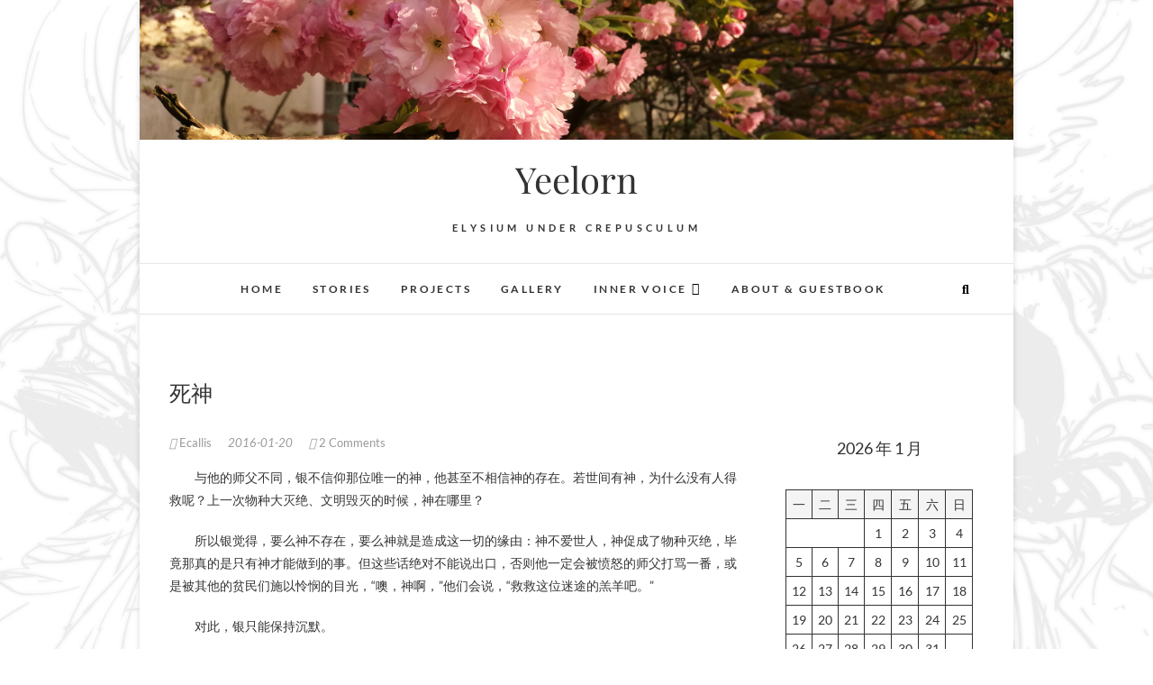

--- FILE ---
content_type: text/html; charset=UTF-8
request_url: https://yeelorn.elacg.net/archives/224
body_size: 14277
content:
<!DOCTYPE html>
<html lang="zh-Hans">
<head>
<meta charset="UTF-8" />
<link rel="profile" href="http://gmpg.org/xfn/11" />
<link rel="pingback" href="https://yeelorn.elacg.net/xmlrpc.php" />
<title>死神 &#8211; Yeelorn</title>
<meta name='robots' content='max-image-preview:large' />
<link rel="alternate" type="application/rss+xml" title="Yeelorn &raquo; Feed" href="https://yeelorn.elacg.net/feed" />
<link rel="alternate" type="application/rss+xml" title="Yeelorn &raquo; 评论 Feed" href="https://yeelorn.elacg.net/comments/feed" />
<link rel="alternate" type="application/rss+xml" title="Yeelorn &raquo; 死神 评论 Feed" href="https://yeelorn.elacg.net/archives/224/feed" />
<link rel="alternate" title="oEmbed (JSON)" type="application/json+oembed" href="https://yeelorn.elacg.net/wp-json/oembed/1.0/embed?url=https%3A%2F%2Fyeelorn.elacg.net%2Farchives%2F224" />
<link rel="alternate" title="oEmbed (XML)" type="text/xml+oembed" href="https://yeelorn.elacg.net/wp-json/oembed/1.0/embed?url=https%3A%2F%2Fyeelorn.elacg.net%2Farchives%2F224&#038;format=xml" />
<style id='wp-img-auto-sizes-contain-inline-css' type='text/css'>
img:is([sizes=auto i],[sizes^="auto," i]){contain-intrinsic-size:3000px 1500px}
/*# sourceURL=wp-img-auto-sizes-contain-inline-css */
</style>
<link rel='stylesheet' id='pt-cv-public-style-css' href='https://yeelorn.elacg.net/wp-content/plugins/content-views-query-and-display-post-page/public/assets/css/cv.css?ver=4.2.1' type='text/css' media='all' />
<style id='wp-emoji-styles-inline-css' type='text/css'>

	img.wp-smiley, img.emoji {
		display: inline !important;
		border: none !important;
		box-shadow: none !important;
		height: 1em !important;
		width: 1em !important;
		margin: 0 0.07em !important;
		vertical-align: -0.1em !important;
		background: none !important;
		padding: 0 !important;
	}
/*# sourceURL=wp-emoji-styles-inline-css */
</style>
<link rel='stylesheet' id='wp-block-library-css' href='https://yeelorn.elacg.net/wp-content/plugins/gutenberg/build/styles/block-library/style.min.css?ver=22.4.1' type='text/css' media='all' />
<style id='classic-theme-styles-inline-css' type='text/css'>
.wp-block-button__link{background-color:#32373c;border-radius:9999px;box-shadow:none;color:#fff;font-size:1.125em;padding:calc(.667em + 2px) calc(1.333em + 2px);text-decoration:none}.wp-block-file__button{background:#32373c;color:#fff}.wp-block-accordion-heading{margin:0}.wp-block-accordion-heading__toggle{background-color:inherit!important;color:inherit!important}.wp-block-accordion-heading__toggle:not(:focus-visible){outline:none}.wp-block-accordion-heading__toggle:focus,.wp-block-accordion-heading__toggle:hover{background-color:inherit!important;border:none;box-shadow:none;color:inherit;padding:var(--wp--preset--spacing--20,1em) 0;text-decoration:none}.wp-block-accordion-heading__toggle:focus-visible{outline:auto;outline-offset:0}
/*# sourceURL=https://yeelorn.elacg.net/wp-content/plugins/gutenberg/build/styles/block-library/classic.min.css */
</style>
<style id='filebird-block-filebird-gallery-style-inline-css' type='text/css'>
ul.filebird-block-filebird-gallery{margin:auto!important;padding:0!important;width:100%}ul.filebird-block-filebird-gallery.layout-grid{display:grid;grid-gap:20px;align-items:stretch;grid-template-columns:repeat(var(--columns),1fr);justify-items:stretch}ul.filebird-block-filebird-gallery.layout-grid li img{border:1px solid #ccc;box-shadow:2px 2px 6px 0 rgba(0,0,0,.3);height:100%;max-width:100%;-o-object-fit:cover;object-fit:cover;width:100%}ul.filebird-block-filebird-gallery.layout-masonry{-moz-column-count:var(--columns);-moz-column-gap:var(--space);column-gap:var(--space);-moz-column-width:var(--min-width);columns:var(--min-width) var(--columns);display:block;overflow:auto}ul.filebird-block-filebird-gallery.layout-masonry li{margin-bottom:var(--space)}ul.filebird-block-filebird-gallery li{list-style:none}ul.filebird-block-filebird-gallery li figure{height:100%;margin:0;padding:0;position:relative;width:100%}ul.filebird-block-filebird-gallery li figure figcaption{background:linear-gradient(0deg,rgba(0,0,0,.7),rgba(0,0,0,.3) 70%,transparent);bottom:0;box-sizing:border-box;color:#fff;font-size:.8em;margin:0;max-height:100%;overflow:auto;padding:3em .77em .7em;position:absolute;text-align:center;width:100%;z-index:2}ul.filebird-block-filebird-gallery li figure figcaption a{color:inherit}

/*# sourceURL=https://yeelorn.elacg.net/wp-content/plugins/filebird/blocks/filebird-gallery/build/style-index.css */
</style>
<style id='global-styles-inline-css' type='text/css'>
:root{--wp--preset--aspect-ratio--square: 1;--wp--preset--aspect-ratio--4-3: 4/3;--wp--preset--aspect-ratio--3-4: 3/4;--wp--preset--aspect-ratio--3-2: 3/2;--wp--preset--aspect-ratio--2-3: 2/3;--wp--preset--aspect-ratio--16-9: 16/9;--wp--preset--aspect-ratio--9-16: 9/16;--wp--preset--color--black: #000000;--wp--preset--color--cyan-bluish-gray: #abb8c3;--wp--preset--color--white: #ffffff;--wp--preset--color--pale-pink: #f78da7;--wp--preset--color--vivid-red: #cf2e2e;--wp--preset--color--luminous-vivid-orange: #ff6900;--wp--preset--color--luminous-vivid-amber: #fcb900;--wp--preset--color--light-green-cyan: #7bdcb5;--wp--preset--color--vivid-green-cyan: #00d084;--wp--preset--color--pale-cyan-blue: #8ed1fc;--wp--preset--color--vivid-cyan-blue: #0693e3;--wp--preset--color--vivid-purple: #9b51e0;--wp--preset--gradient--vivid-cyan-blue-to-vivid-purple: linear-gradient(135deg,rgb(6,147,227) 0%,rgb(155,81,224) 100%);--wp--preset--gradient--light-green-cyan-to-vivid-green-cyan: linear-gradient(135deg,rgb(122,220,180) 0%,rgb(0,208,130) 100%);--wp--preset--gradient--luminous-vivid-amber-to-luminous-vivid-orange: linear-gradient(135deg,rgb(252,185,0) 0%,rgb(255,105,0) 100%);--wp--preset--gradient--luminous-vivid-orange-to-vivid-red: linear-gradient(135deg,rgb(255,105,0) 0%,rgb(207,46,46) 100%);--wp--preset--gradient--very-light-gray-to-cyan-bluish-gray: linear-gradient(135deg,rgb(238,238,238) 0%,rgb(169,184,195) 100%);--wp--preset--gradient--cool-to-warm-spectrum: linear-gradient(135deg,rgb(74,234,220) 0%,rgb(151,120,209) 20%,rgb(207,42,186) 40%,rgb(238,44,130) 60%,rgb(251,105,98) 80%,rgb(254,248,76) 100%);--wp--preset--gradient--blush-light-purple: linear-gradient(135deg,rgb(255,206,236) 0%,rgb(152,150,240) 100%);--wp--preset--gradient--blush-bordeaux: linear-gradient(135deg,rgb(254,205,165) 0%,rgb(254,45,45) 50%,rgb(107,0,62) 100%);--wp--preset--gradient--luminous-dusk: linear-gradient(135deg,rgb(255,203,112) 0%,rgb(199,81,192) 50%,rgb(65,88,208) 100%);--wp--preset--gradient--pale-ocean: linear-gradient(135deg,rgb(255,245,203) 0%,rgb(182,227,212) 50%,rgb(51,167,181) 100%);--wp--preset--gradient--electric-grass: linear-gradient(135deg,rgb(202,248,128) 0%,rgb(113,206,126) 100%);--wp--preset--gradient--midnight: linear-gradient(135deg,rgb(2,3,129) 0%,rgb(40,116,252) 100%);--wp--preset--font-size--small: 13px;--wp--preset--font-size--medium: 20px;--wp--preset--font-size--large: 36px;--wp--preset--font-size--x-large: 42px;--wp--preset--spacing--20: 0.44rem;--wp--preset--spacing--30: 0.67rem;--wp--preset--spacing--40: 1rem;--wp--preset--spacing--50: 1.5rem;--wp--preset--spacing--60: 2.25rem;--wp--preset--spacing--70: 3.38rem;--wp--preset--spacing--80: 5.06rem;--wp--preset--shadow--natural: 6px 6px 9px rgba(0, 0, 0, 0.2);--wp--preset--shadow--deep: 12px 12px 50px rgba(0, 0, 0, 0.4);--wp--preset--shadow--sharp: 6px 6px 0px rgba(0, 0, 0, 0.2);--wp--preset--shadow--outlined: 6px 6px 0px -3px rgb(255, 255, 255), 6px 6px rgb(0, 0, 0);--wp--preset--shadow--crisp: 6px 6px 0px rgb(0, 0, 0);}:where(body) { margin: 0; }:where(.is-layout-flex){gap: 0.5em;}:where(.is-layout-grid){gap: 0.5em;}body .is-layout-flex{display: flex;}.is-layout-flex{flex-wrap: wrap;align-items: center;}.is-layout-flex > :is(*, div){margin: 0;}body .is-layout-grid{display: grid;}.is-layout-grid > :is(*, div){margin: 0;}body{padding-top: 0px;padding-right: 0px;padding-bottom: 0px;padding-left: 0px;}a:where(:not(.wp-element-button)){text-decoration: underline;}:root :where(.wp-element-button, .wp-block-button__link){background-color: #32373c;border-width: 0;color: #fff;font-family: inherit;font-size: inherit;font-style: inherit;font-weight: inherit;letter-spacing: inherit;line-height: inherit;padding-top: calc(0.667em + 2px);padding-right: calc(1.333em + 2px);padding-bottom: calc(0.667em + 2px);padding-left: calc(1.333em + 2px);text-decoration: none;text-transform: inherit;}.has-black-color{color: var(--wp--preset--color--black) !important;}.has-cyan-bluish-gray-color{color: var(--wp--preset--color--cyan-bluish-gray) !important;}.has-white-color{color: var(--wp--preset--color--white) !important;}.has-pale-pink-color{color: var(--wp--preset--color--pale-pink) !important;}.has-vivid-red-color{color: var(--wp--preset--color--vivid-red) !important;}.has-luminous-vivid-orange-color{color: var(--wp--preset--color--luminous-vivid-orange) !important;}.has-luminous-vivid-amber-color{color: var(--wp--preset--color--luminous-vivid-amber) !important;}.has-light-green-cyan-color{color: var(--wp--preset--color--light-green-cyan) !important;}.has-vivid-green-cyan-color{color: var(--wp--preset--color--vivid-green-cyan) !important;}.has-pale-cyan-blue-color{color: var(--wp--preset--color--pale-cyan-blue) !important;}.has-vivid-cyan-blue-color{color: var(--wp--preset--color--vivid-cyan-blue) !important;}.has-vivid-purple-color{color: var(--wp--preset--color--vivid-purple) !important;}.has-black-background-color{background-color: var(--wp--preset--color--black) !important;}.has-cyan-bluish-gray-background-color{background-color: var(--wp--preset--color--cyan-bluish-gray) !important;}.has-white-background-color{background-color: var(--wp--preset--color--white) !important;}.has-pale-pink-background-color{background-color: var(--wp--preset--color--pale-pink) !important;}.has-vivid-red-background-color{background-color: var(--wp--preset--color--vivid-red) !important;}.has-luminous-vivid-orange-background-color{background-color: var(--wp--preset--color--luminous-vivid-orange) !important;}.has-luminous-vivid-amber-background-color{background-color: var(--wp--preset--color--luminous-vivid-amber) !important;}.has-light-green-cyan-background-color{background-color: var(--wp--preset--color--light-green-cyan) !important;}.has-vivid-green-cyan-background-color{background-color: var(--wp--preset--color--vivid-green-cyan) !important;}.has-pale-cyan-blue-background-color{background-color: var(--wp--preset--color--pale-cyan-blue) !important;}.has-vivid-cyan-blue-background-color{background-color: var(--wp--preset--color--vivid-cyan-blue) !important;}.has-vivid-purple-background-color{background-color: var(--wp--preset--color--vivid-purple) !important;}.has-black-border-color{border-color: var(--wp--preset--color--black) !important;}.has-cyan-bluish-gray-border-color{border-color: var(--wp--preset--color--cyan-bluish-gray) !important;}.has-white-border-color{border-color: var(--wp--preset--color--white) !important;}.has-pale-pink-border-color{border-color: var(--wp--preset--color--pale-pink) !important;}.has-vivid-red-border-color{border-color: var(--wp--preset--color--vivid-red) !important;}.has-luminous-vivid-orange-border-color{border-color: var(--wp--preset--color--luminous-vivid-orange) !important;}.has-luminous-vivid-amber-border-color{border-color: var(--wp--preset--color--luminous-vivid-amber) !important;}.has-light-green-cyan-border-color{border-color: var(--wp--preset--color--light-green-cyan) !important;}.has-vivid-green-cyan-border-color{border-color: var(--wp--preset--color--vivid-green-cyan) !important;}.has-pale-cyan-blue-border-color{border-color: var(--wp--preset--color--pale-cyan-blue) !important;}.has-vivid-cyan-blue-border-color{border-color: var(--wp--preset--color--vivid-cyan-blue) !important;}.has-vivid-purple-border-color{border-color: var(--wp--preset--color--vivid-purple) !important;}.has-vivid-cyan-blue-to-vivid-purple-gradient-background{background: var(--wp--preset--gradient--vivid-cyan-blue-to-vivid-purple) !important;}.has-light-green-cyan-to-vivid-green-cyan-gradient-background{background: var(--wp--preset--gradient--light-green-cyan-to-vivid-green-cyan) !important;}.has-luminous-vivid-amber-to-luminous-vivid-orange-gradient-background{background: var(--wp--preset--gradient--luminous-vivid-amber-to-luminous-vivid-orange) !important;}.has-luminous-vivid-orange-to-vivid-red-gradient-background{background: var(--wp--preset--gradient--luminous-vivid-orange-to-vivid-red) !important;}.has-very-light-gray-to-cyan-bluish-gray-gradient-background{background: var(--wp--preset--gradient--very-light-gray-to-cyan-bluish-gray) !important;}.has-cool-to-warm-spectrum-gradient-background{background: var(--wp--preset--gradient--cool-to-warm-spectrum) !important;}.has-blush-light-purple-gradient-background{background: var(--wp--preset--gradient--blush-light-purple) !important;}.has-blush-bordeaux-gradient-background{background: var(--wp--preset--gradient--blush-bordeaux) !important;}.has-luminous-dusk-gradient-background{background: var(--wp--preset--gradient--luminous-dusk) !important;}.has-pale-ocean-gradient-background{background: var(--wp--preset--gradient--pale-ocean) !important;}.has-electric-grass-gradient-background{background: var(--wp--preset--gradient--electric-grass) !important;}.has-midnight-gradient-background{background: var(--wp--preset--gradient--midnight) !important;}.has-small-font-size{font-size: var(--wp--preset--font-size--small) !important;}.has-medium-font-size{font-size: var(--wp--preset--font-size--medium) !important;}.has-large-font-size{font-size: var(--wp--preset--font-size--large) !important;}.has-x-large-font-size{font-size: var(--wp--preset--font-size--x-large) !important;}
:where(.wp-block-columns.is-layout-flex){gap: 2em;}:where(.wp-block-columns.is-layout-grid){gap: 2em;}
:root :where(.wp-block-pullquote){font-size: 1.5em;line-height: 1.6;}
:where(.wp-block-post-template.is-layout-flex){gap: 1.25em;}:where(.wp-block-post-template.is-layout-grid){gap: 1.25em;}
:where(.wp-block-term-template.is-layout-flex){gap: 1.25em;}:where(.wp-block-term-template.is-layout-grid){gap: 1.25em;}
/*# sourceURL=global-styles-inline-css */
</style>
<link rel='stylesheet' id='edge-style-css' href='https://yeelorn.elacg.net/wp-content/themes/edge-child/style.css?ver=6.9' type='text/css' media='all' />
<link rel='stylesheet' id='font-awesome-css' href='https://yeelorn.elacg.net/wp-content/plugins/elementor/assets/lib/font-awesome/css/font-awesome.min.css?ver=4.7.0' type='text/css' media='all' />
<link rel='stylesheet' id='edge-responsive-css' href='https://yeelorn.elacg.net/wp-content/themes/edge/css/responsive.css?ver=6.9' type='text/css' media='all' />
<link rel='stylesheet' id='edge_google_fonts-css' href='https://yeelorn.elacg.net/wp-content/fonts/a261d015eaca3e9c70c235e596963ebf.css?ver=6.9' type='text/css' media='all' />
<link rel='stylesheet' id='recent-posts-widget-with-thumbnails-public-style-css' href='https://yeelorn.elacg.net/wp-content/plugins/recent-posts-widget-with-thumbnails/public.css?ver=7.1.1' type='text/css' media='all' />
<script type="text/javascript" src="https://yeelorn.elacg.net/wp-includes/js/jquery/jquery.min.js?ver=3.7.1" id="jquery-core-js"></script>
<script type="text/javascript" src="https://yeelorn.elacg.net/wp-includes/js/jquery/jquery-migrate.min.js?ver=3.4.1" id="jquery-migrate-js"></script>
<script type="text/javascript" src="https://yeelorn.elacg.net/wp-content/themes/edge/js/edge-main.js?ver=6.9" id="edge-main-js"></script>
<link rel="https://api.w.org/" href="https://yeelorn.elacg.net/wp-json/" /><link rel="alternate" title="JSON" type="application/json" href="https://yeelorn.elacg.net/wp-json/wp/v2/posts/224" /><link rel="EditURI" type="application/rsd+xml" title="RSD" href="https://yeelorn.elacg.net/xmlrpc.php?rsd" />
<meta name="generator" content="WordPress 6.9" />
<link rel="canonical" href="https://yeelorn.elacg.net/archives/224" />
<link rel='shortlink' href='https://yeelorn.elacg.net/?p=224' />
	<meta name="viewport" content="width=device-width" />
	<!-- Custom CSS -->
<style type="text/css" media="screen">
/*Disabled First Big Letter */
									.post:first-child .entry-content p:first-child:first-letter {
									 border-right: none;
									 display: inherit;
									 float: inherit;
									 font-family: inherit;
									 font-size: inherit;
									 line-height: inherit;
									 margin-bottom: inherit;
									 margin-right: inherit;
									 margin-top: inherit;
									 padding: inherit;
									 text-align: inherit;
									}
</style>
<meta name="generator" content="Elementor 3.34.3; features: additional_custom_breakpoints; settings: css_print_method-external, google_font-enabled, font_display-auto">
			<style>
				.e-con.e-parent:nth-of-type(n+4):not(.e-lazyloaded):not(.e-no-lazyload),
				.e-con.e-parent:nth-of-type(n+4):not(.e-lazyloaded):not(.e-no-lazyload) * {
					background-image: none !important;
				}
				@media screen and (max-height: 1024px) {
					.e-con.e-parent:nth-of-type(n+3):not(.e-lazyloaded):not(.e-no-lazyload),
					.e-con.e-parent:nth-of-type(n+3):not(.e-lazyloaded):not(.e-no-lazyload) * {
						background-image: none !important;
					}
				}
				@media screen and (max-height: 640px) {
					.e-con.e-parent:nth-of-type(n+2):not(.e-lazyloaded):not(.e-no-lazyload),
					.e-con.e-parent:nth-of-type(n+2):not(.e-lazyloaded):not(.e-no-lazyload) * {
						background-image: none !important;
					}
				}
			</style>
			<style type="text/css" id="custom-background-css">
body.custom-background { background-image: url("https://yeelorn.elacg.net/wp-content/uploads/2025/11/2025-background2.png"); background-position: center center; background-size: cover; background-repeat: no-repeat; background-attachment: fixed; }
</style>
	<link rel="icon" href="https://yeelorn.elacg.net/wp-content/uploads/2024/10/cropped-2024_new_banner-1-32x32.png" sizes="32x32" />
<link rel="icon" href="https://yeelorn.elacg.net/wp-content/uploads/2024/10/cropped-2024_new_banner-1-192x192.png" sizes="192x192" />
<link rel="apple-touch-icon" href="https://yeelorn.elacg.net/wp-content/uploads/2024/10/cropped-2024_new_banner-1-180x180.png" />
<meta name="msapplication-TileImage" content="https://yeelorn.elacg.net/wp-content/uploads/2024/10/cropped-2024_new_banner-1-270x270.png" />
</head>
<body class="wp-singular post-template-default single single-post postid-224 single-format-standard custom-background wp-embed-responsive wp-theme-edge wp-child-theme-edge-child boxed-layout small_image_blog has-header-image elementor-default elementor-kit-1876">
	<div id="page" class="hfeed site">
	<a class="skip-link screen-reader-text" href="#content">Skip to content</a>
<!-- Masthead ============================================= -->
<header id="masthead" class="site-header" role="banner">
							<a href="https://yeelorn.elacg.net/"><img fetchpriority="high" src="https://yeelorn.elacg.net/wp-content/uploads/2018/08/IMG_20170415_162404.png" class="header-image" height="400" width="2500" alt="Yeelorn" /> </a>
						<div class="top-header">
			<div class="container clearfix">
				<div class="header-social-block">	<div class="social-links clearfix">
			</div><!-- end .social-links -->
</div><!-- end .header-social-block --><div id="site-branding"> <h2 id="site-title"> 			<a href="https://yeelorn.elacg.net/" title="Yeelorn" rel="home"> Yeelorn </a>
			 </h2> <!-- end .site-title --> 				<div id="site-description"> Elysium under Crepusculum </div> <!-- end #site-description -->
			</div>			</div> <!-- end .container -->
		</div> <!-- end .top-header -->
		<!-- Main Header============================================= -->
				<div id="sticky_header">
					<div class="container clearfix">
					  	<h3 class="nav-site-title">
							<a href="https://yeelorn.elacg.net/" title="Yeelorn">Yeelorn</a>
						</h3>
					<!-- end .nav-site-title -->
						<!-- Main Nav ============================================= -->
																		<nav id="site-navigation" class="main-navigation clearfix" role="navigation" aria-label="Main Menu">
							<button class="menu-toggle" aria-controls="primary-menu" aria-expanded="false" type="button">
								<span class="line-one"></span>
					  			<span class="line-two"></span>
					  			<span class="line-three"></span>
						  	</button>
					  		<!-- end .menu-toggle -->
							<ul id="primary-menu" class="menu nav-menu"><li id="menu-item-31" class="menu-item menu-item-type-post_type menu-item-object-page menu-item-home menu-item-31"><a href="https://yeelorn.elacg.net/">HOME</a></li>
<li id="menu-item-1908" class="menu-item menu-item-type-post_type menu-item-object-page menu-item-1908"><a href="https://yeelorn.elacg.net/projects-%e4%bd%9c%e5%93%81%e5%88%97%e8%a1%a8">STORIES</a></li>
<li id="menu-item-1948" class="menu-item menu-item-type-post_type menu-item-object-page menu-item-1948"><a href="https://yeelorn.elacg.net/projects">PROJECTS</a></li>
<li id="menu-item-1161" class="menu-item menu-item-type-post_type menu-item-object-page menu-item-1161"><a href="https://yeelorn.elacg.net/gallery">GALLERY</a></li>
<li id="menu-item-256" class="menu-item menu-item-type-taxonomy menu-item-object-category menu-item-has-children menu-item-256"><a href="https://yeelorn.elacg.net/archives/category/inner-voice">INNER VOICE</a>
<ul class="sub-menu">
	<li id="menu-item-1861" class="menu-item menu-item-type-taxonomy menu-item-object-category menu-item-1861"><a href="https://yeelorn.elacg.net/archives/category/inner-voice/%e5%90%83%e4%b9%a6%e7%ac%94%e8%ae%b0">吃书笔记</a></li>
	<li id="menu-item-1862" class="menu-item menu-item-type-taxonomy menu-item-object-category menu-item-1862"><a href="https://yeelorn.elacg.net/archives/category/inner-voice/%e8%a7%82%e5%b1%95%e8%ae%b0%e5%bd%95">观展记录</a></li>
</ul>
</li>
<li id="menu-item-40" class="menu-item menu-item-type-post_type menu-item-object-page menu-item-40"><a href="https://yeelorn.elacg.net/about_guestbook">ABOUT &#038; GUESTBOOK</a></li>
</ul>						</nav> <!-- end #site-navigation -->
													<button id="search-toggle" class="header-search" type="button"></button>
							<div id="search-box" class="clearfix">
								<form class="search-form" action="https://yeelorn.elacg.net/" method="get">
		<input type="search" name="s" class="search-field" placeholder="Search &hellip;" autocomplete="off">
	<button type="submit" class="search-submit"><i class="fa-solid fa-magnifying-glass"></i></button>
	</form> <!-- end .search-form -->							</div>  <!-- end #search-box -->
						</div> <!-- end .container -->
			</div> <!-- end #sticky_header --></header> <!-- end #masthead -->
<!-- Main Page Start ============================================= -->
<div id="content">
<div class="container clearfix">
	<div class="page-header">
					<h1 class="page-title">死神</h1>
			<!-- .page-title -->
						<!-- .breadcrumb -->
	</div>
	<!-- .page-header -->

<div id="primary">
	<main id="main" class="site-main clearfix" role="main">
				<article id="post-224" class="post-224 post type-post status-publish format-standard hentry category-cocoon category-lifestream category-stories">
				<header class="entry-header">
										<div class="entry-meta">
												<span class="author vcard"><a href="https://yeelorn.elacg.net/archives/author/zirvo" title="死神"><i class="fa-solid fa-user"></i>
						Ecallis </a></span> <span class="posted-on"><a title="18:11" href="https://yeelorn.elacg.net/archives/224"><i class="fa-regular fa-calendar-days"></i>
						2016-01-20 </a></span>
												<span class="comments"><i class="fa-solid fa-comment"></i>
						<a href="https://yeelorn.elacg.net/archives/224#comments">2 Comments</a> </span>
											</div> <!-- end .entry-meta -->
									</header> <!-- end .entry-header -->
						<div class="entry-content clearfix">
			<p>与他的师父不同，银不信仰那位唯一的神，他甚至不相信神的存在。若世间有神，为什么没有人得救呢？上一次物种大灭绝、文明毁灭的时候，神在哪里？</p>
<p>所以银觉得，要么神不存在，要么神就是造成这一切的缘由：神不爱世人，神促成了物种灭绝，毕竟那真的是只有神才能做到的事。但这些话绝对不能说出口，否则他一定会被愤怒的师父打骂一番，或是被其他的贫民们施以怜悯的目光，“噢，神啊，”他们会说，“救救这位迷途的羔羊吧。”</p>
<p>对此，银只能保持沉默。</p>
<p>但是不知是因为过度悲观还是别的缘由，他最终信仰了死神。他把死亡视为神，一位终将前来迎接他的神，当祂到来，银就将死去，陷入温暖的死亡里。正如其他的信徒那样，死神在银的心中有一个模模糊糊的相貌，他看不真切，却令他感到母亲般的温暖。他无数次地幻想自己枕在她的膝上，她则伸手温柔地抚摸着他的脸颊。</p>
<p>幻想终归是幻想，与真实相去甚远。银不止一次地祈求能在梦中与她相会，可这从来没有发生过。</p>
<p>直到赫西提斯遇见了伊讷夏尔，死神的面目才终于清晰——祂变成了缇厄的模样，只是一双眼睛竟是赤红，令她变得妖艳了起来。赫尔不常做梦，但他们分隔两地的时候，她常在他仅有的少数梦中出现，什么也不说，只是沉默着立于他的面前，微笑着凝视着他。</p>
<p>甚至在赫尔到了一定的年纪，曾梦见她跨坐在自己身上，要与自己缠绵。但在那即将发生之前，他就醒了过来，感到自己面颊发烫、极其羞耻。自己竟然对缇厄抱有这样的非分之想。好在加菲对他描述过更加不堪的春梦，赫尔才对这个年纪大都会有的现象释然。</p>
<hr>
<p>为了这个我特地去知乎搜索了春梦以及其他一些现象的关键词……我觉得再这样下去这部作品要变成18X了。因为角色本身的特性，原本就准备有这方面的情节，我在考虑是隐晦一些还是露骨一些:3你们要相信我不是个变态，一切都是为了故事情节和烘托氛围以及表达核心……嗯……【。</p>
<p>可与<a href="https://yeelorn.elacg.net/archives/407">Susser Tod</a>衔接</p>
		</div> <!-- .entry-content -->
						<footer class="entry-footer">
										<span class="cat-links">
					Category : <a href="https://yeelorn.elacg.net/archives/category/stories/cocoon" rel="category tag">0-Cocoon</a>, <a href="https://yeelorn.elacg.net/archives/category/lifestream" rel="category tag">Lifestream</a>, <a href="https://yeelorn.elacg.net/archives/category/stories" rel="category tag">Stories</a>					</span> <!-- end .cat-links -->
									</footer> <!-- .entry-meta -->
							<ul class="default-wp-page clearfix">
					<li class="previous"> <a href="https://yeelorn.elacg.net/archives/202" rel="prev"><span class="meta-nav">&larr;</span> Sun&#8217;s Daughter</a> </li>
					<li class="next"> <a href="https://yeelorn.elacg.net/archives/228" rel="next">梦 <span class="meta-nav">&rarr;</span></a> </li>
				</ul>
					
<div id="comments" class="comments-area">
		<h2 class="comments-title">
	2 thoughts on &ldquo;死神&rdquo;	</h2>
		<ol class="comment-list">
			<li id="comment-16" class="comment byuser comment-author-charlottey even thread-even depth-1 parent">
			<article id="div-comment-16" class="comment-body">
				<footer class="comment-meta">
					<div class="comment-author vcard">
												<b class="fn">Charlottey</b><span class="says">说道：</span>					</div><!-- .comment-author -->

					<div class="comment-metadata">
						<a href="https://yeelorn.elacg.net/archives/224#comment-16"><time datetime="2016-01-20T21:01:42+08:00">2016-01-20 21:01</time></a>					</div><!-- .comment-metadata -->

									</footer><!-- .comment-meta -->

				<div class="comment-content">
					<p>这次是个比较短的片段呢   (｡◝‿◜｡)</p>
<p>这篇的话，主要感受到两点，一点是银，也就是简单提了赫尔对世界独特的看法。另一点应该也是交代了赫尔了解到自己对缇厄的感情。人与人的吸引一般两种，同为独特之人的互相吸引，或者冷暖般的互补，一般人我想这两点都是或多或少有一些的，赫尔和缇厄之间应该也是如此，当然我个人觉得后者可能分量重一些。</p>
<p>最后说点题外话，最后看到作者那些话，首先是有点想笑，毕竟联想了一下认真写文的时候一本正经地查R18的东西，画面有点喜感。嘛，自己个人感觉肉这种东西水到渠成就是一种锦上添花，不用太担心，加油o(〃&#8217;▽&#8217;〃)o</p>
				</div><!-- .comment-content -->

				<div class="reply"><a rel="nofollow" class="comment-reply-link" href="https://yeelorn.elacg.net/archives/224?replytocom=16#respond" data-commentid="16" data-postid="224" data-belowelement="div-comment-16" data-respondelement="respond" data-replyto="回复给 Charlottey" aria-label="回复给 Charlottey">回复</a></div>			</article><!-- .comment-body -->
		<ol class="children">
		<li id="comment-17" class="comment byuser comment-author-zirvo bypostauthor odd alt depth-2">
			<article id="div-comment-17" class="comment-body">
				<footer class="comment-meta">
					<div class="comment-author vcard">
												<b class="fn"><a href="http://yeelorn.lofter.com" class="url" rel="ugc external nofollow">Zirvo</a></b><span class="says">说道：</span>					</div><!-- .comment-author -->

					<div class="comment-metadata">
						<a href="https://yeelorn.elacg.net/archives/224#comment-17"><time datetime="2016-01-20T21:15:21+08:00">2016-01-20 21:15</time></a>					</div><!-- .comment-metadata -->

									</footer><!-- .comment-meta -->

				<div class="comment-content">
					<p>嗯我也想笑233我真的很认真地在查！</p>
<p>你对他俩感情把握太细以至于我觉得我都不用写了|D</p>
<p>你这么说我就安心了。好！可以放心地写18X了！其实我觉得感情线比18X难写多了orz……</p>
				</div><!-- .comment-content -->

				<div class="reply"><a rel="nofollow" class="comment-reply-link" href="https://yeelorn.elacg.net/archives/224?replytocom=17#respond" data-commentid="17" data-postid="224" data-belowelement="div-comment-17" data-respondelement="respond" data-replyto="回复给 Zirvo" aria-label="回复给 Zirvo">回复</a></div>			</article><!-- .comment-body -->
		</li><!-- #comment-## -->
</ol><!-- .children -->
</li><!-- #comment-## -->
	</ol> <!-- .comment-list -->
					<div id="respond" class="comment-respond">
		<h3 id="reply-title" class="comment-reply-title">发表回复 <small><a rel="nofollow" id="cancel-comment-reply-link" href="/archives/224#respond" style="display:none;">取消回复</a></small></h3><form action="https://yeelorn.elacg.net/wp-comments-post.php" method="post" id="commentform" class="comment-form"><p class="comment-notes"><span id="email-notes">您的邮箱地址不会被公开。</span> <span class="required-field-message">必填项已用 <span class="required">*</span> 标注</span></p><p class="comment-form-comment"><label for="comment">评论 <span class="required">*</span></label> <textarea id="comment" name="comment" cols="45" rows="8" maxlength="65525" required></textarea></p><p class="comment-form-author"><label for="author">显示名称 <span class="required">*</span></label> <input id="author" name="author" type="text" value="" size="30" maxlength="245" autocomplete="name" required /></p>
<p class="comment-form-email"><label for="email">邮箱 <span class="required">*</span></label> <input id="email" name="email" type="email" value="" size="30" maxlength="100" aria-describedby="email-notes" autocomplete="email" required /></p>
<p class="comment-form-url"><label for="url">网站</label> <input id="url" name="url" type="url" value="" size="30" maxlength="200" autocomplete="url" /></p>
<p class="form-submit"><input name="submit" type="submit" id="submit" class="submit" value="发表评论" /> <input type='hidden' name='comment_post_ID' value='224' id='comment_post_ID' />
<input type='hidden' name='comment_parent' id='comment_parent' value='0' />
</p><p style="display: none;"><input type="hidden" id="akismet_comment_nonce" name="akismet_comment_nonce" value="4a1f0bceeb" /></p>
	<!-- Custom Smilies - Version 2.9.2 -->
	<style type="text/css">
	img.wp-smiley-select {cursor: pointer;}
	</style>
    <script type="text/javascript">
    function grin(tag) {
    	if (typeof tinyMCE != 'undefined') {
    		grin_tinymcecomments(tag);
    	} else {
    		grin_plain(tag);
    	}
    }
    function grin_tinymcecomments(tag) {
    	tinyMCE.execCommand('mceInsertContent', false, ' ' + tag + ' ');
    }
    
    function grin_plain(tag) {
    	var myField;
    	var myCommentTextarea = "comment";
    	tag = ' ' + tag + ' ';
        if (document.getElementById(myCommentTextarea) && document.getElementById(myCommentTextarea).type == 'textarea') {
    		myField = document.getElementById(myCommentTextarea);
    	} else {
    		return false;
    	}
    	if (document.selection) {
    		myField.focus();
    		sel = document.selection.createRange();
    		sel.text = tag;
    		myField.focus();
    	}
    	else if (myField.selectionStart || myField.selectionStart == '0') {
    		var startPos = myField.selectionStart;
    		var endPos = myField.selectionEnd;
    		var cursorPos = endPos;
    		myField.value = myField.value.substring(0, startPos)
    					  + tag
    					  + myField.value.substring(endPos, myField.value.length);
    		cursorPos += tag.length;
    		myField.focus();
    		myField.selectionStart = cursorPos;
    		myField.selectionEnd = cursorPos;
    	}
    	else {
    		myField.value += tag;
    		myField.focus();
    	}
    }
    
    function moreSmilies() {
    	document.getElementById('wp-smiley-more').style.display = 'inline';
    	document.getElementById('wp-smiley-toggle').innerHTML = '<a href="javascript:lessSmilies()">&laquo;&nbsp;Fold</a></span>';
    }
    
    function lessSmilies() {
    	document.getElementById('wp-smiley-more').style.display = 'none';
    	document.getElementById('wp-smiley-toggle').innerHTML = '<a href="javascript:moreSmilies()">Unfold&nbsp;&raquo;</a>';
    }
    </script>
<img src='https://yeelorn.elacg.net/wp-includes/images/smilies/smile.png' alt=':smile:' onclick='grin(":smile:")' class='wp-smiley-select' /> <span id="wp-smiley-more" style="display:none"><img src='https://yeelorn.elacg.net/wp-includes/images/smilies/tea.png' alt=':tea:' onclick='grin(":tea:")' class='wp-smiley-select' /> <img src='https://yeelorn.elacg.net/wp-includes/images/smilies/osmanthus.png' alt=':osmanthus:' onclick='grin(":osmanthus:")' class='wp-smiley-select' /> <img src='https://yeelorn.elacg.net/wp-includes/images/smilies/however.png' alt=':however:' onclick='grin(":however:")' class='wp-smiley-select' /> <img src='https://yeelorn.elacg.net/wp-includes/images/smilies/ginkgo.png' alt=':ginkgo:' onclick='grin(":ginkgo:")' class='wp-smiley-select' /> <img src='https://yeelorn.elacg.net/wp-includes/images/smilies/cryeat.png' alt=':cryeat:' onclick='grin(":cryeat:")' class='wp-smiley-select' /> <img src='https://yeelorn.elacg.net/wp-includes/images/smilies/cola.png' alt=':cola:' onclick='grin(":cola:")' class='wp-smiley-select' /> <img src='https://yeelorn.elacg.net/wp-includes/images/smilies/burclover.png' alt=':burclover:' onclick='grin(":burclover:")' class='wp-smiley-select' /> </span> <span id="wp-smiley-toggle"><a href="javascript:moreSmilies()">Unfold&nbsp;&raquo;</a></span><p style="display: none !important;" class="akismet-fields-container" data-prefix="ak_"><label>&#916;<textarea name="ak_hp_textarea" cols="45" rows="8" maxlength="100"></textarea></label><input type="hidden" id="ak_js_1" name="ak_js" value="138"/><script>document.getElementById( "ak_js_1" ).setAttribute( "value", ( new Date() ).getTime() );</script></p></form>	</div><!-- #respond -->
	</div> <!-- .comments-area -->			</article>
		</section> <!-- .post -->
		</main> <!-- #main -->
	</div> <!-- #primary -->

<aside id="secondary" role="complementary">
    <aside id="block-4" class="widget widget_block widget_calendar"><div class="wp-block-calendar"><table id="wp-calendar" class="wp-calendar-table">
	<caption>2026 年 1 月</caption>
	<thead>
	<tr>
		<th scope="col" aria-label="星期一">一</th>
		<th scope="col" aria-label="星期二">二</th>
		<th scope="col" aria-label="星期三">三</th>
		<th scope="col" aria-label="星期四">四</th>
		<th scope="col" aria-label="星期五">五</th>
		<th scope="col" aria-label="星期六">六</th>
		<th scope="col" aria-label="星期日">日</th>
	</tr>
	</thead>
	<tbody>
	<tr>
		<td colspan="3" class="pad">&nbsp;</td><td>1</td><td>2</td><td>3</td><td>4</td>
	</tr>
	<tr>
		<td>5</td><td>6</td><td>7</td><td>8</td><td>9</td><td>10</td><td>11</td>
	</tr>
	<tr>
		<td>12</td><td>13</td><td>14</td><td>15</td><td>16</td><td>17</td><td>18</td>
	</tr>
	<tr>
		<td>19</td><td>20</td><td>21</td><td>22</td><td>23</td><td>24</td><td>25</td>
	</tr>
	<tr>
		<td>26</td><td id="today">27</td><td>28</td><td>29</td><td>30</td><td>31</td>
		<td class="pad" colspan="1">&nbsp;</td>
	</tr>
	</tbody>
	</table><nav aria-label="上个月及下个月" class="wp-calendar-nav">
		<span class="wp-calendar-nav-prev"><a href="https://yeelorn.elacg.net/archives/date/2025/06">&laquo; 6 月</a></span>
		<span class="pad">&nbsp;</span>
		<span class="wp-calendar-nav-next">&nbsp;</span>
	</nav></div></aside><aside id="block-6" class="widget widget_block widget_archive"><div class="wp-block-archives-dropdown wp-block-archives"><label for="wp-block-archives-1" class="wp-block-archives__label">归档</label>
		<select id="wp-block-archives-1" name="archive-dropdown">
		<option value="">选择年份</option>	<option value='https://yeelorn.elacg.net/archives/date/2025'> 2025 &nbsp;(1)</option>
	<option value='https://yeelorn.elacg.net/archives/date/2024'> 2024 &nbsp;(2)</option>
	<option value='https://yeelorn.elacg.net/archives/date/2023'> 2023 &nbsp;(3)</option>
	<option value='https://yeelorn.elacg.net/archives/date/2022'> 2022 &nbsp;(13)</option>
	<option value='https://yeelorn.elacg.net/archives/date/2021'> 2021 &nbsp;(17)</option>
	<option value='https://yeelorn.elacg.net/archives/date/2020'> 2020 &nbsp;(9)</option>
	<option value='https://yeelorn.elacg.net/archives/date/2019'> 2019 &nbsp;(12)</option>
	<option value='https://yeelorn.elacg.net/archives/date/2018'> 2018 &nbsp;(21)</option>
	<option value='https://yeelorn.elacg.net/archives/date/2017'> 2017 &nbsp;(22)</option>
	<option value='https://yeelorn.elacg.net/archives/date/2016'> 2016 &nbsp;(33)</option>
	<option value='https://yeelorn.elacg.net/archives/date/2015'> 2015 &nbsp;(10)</option>
	<option value='https://yeelorn.elacg.net/archives/date/2014'> 2014 &nbsp;(1)</option>
</select><script type="text/javascript">
/* <![CDATA[ */
( ( [ dropdownId, homeUrl ] ) => {
		const dropdown = document.getElementById( dropdownId );
		function gutenberg_onSelectChange() {
			setTimeout( () => {
				if ( 'escape' === dropdown.dataset.lastkey ) {
					return;
				}
				if ( dropdown.value ) {
					location.href = dropdown.value;
				}
			}, 250 );
		}
		function gutenberg_onKeyUp( event ) {
			if ( 'Escape' === event.key ) {
				dropdown.dataset.lastkey = 'escape';
			} else {
				delete dropdown.dataset.lastkey;
			}
		}
		function gutenberg_onClick() {
			delete dropdown.dataset.lastkey;
		}
		dropdown.addEventListener( 'keyup', gutenberg_onKeyUp );
		dropdown.addEventListener( 'click', gutenberg_onClick );
		dropdown.addEventListener( 'change', gutenberg_onSelectChange );
	} )( ["wp-block-archives-1","https://yeelorn.elacg.net"] );
//# sourceURL=gutenberg_block_core_archives_build_dropdown_script
/* ]]> */
</script>
</div></aside><aside id="block-7" class="widget widget_block widget_categories"><div class="wp-block-categories-dropdown wp-block-categories-taxonomy-category wp-block-categories"><label class="wp-block-categories__label" for="wp-block-categories-1">分类目录</label><select  name='category_name' id='wp-block-categories-1' class='postform'>
	<option value='-1'>选择分类目录</option>
	<option class="level-0" value="gallery">Gallery&nbsp;&nbsp;(33)</option>
	<option class="level-1" value="others-gallery">&nbsp;&nbsp;&nbsp;其他&nbsp;&nbsp;(8)</option>
	<option class="level-1" value="dreams">&nbsp;&nbsp;&nbsp;梦境记录&nbsp;&nbsp;(1)</option>
	<option class="level-1" value="conception">&nbsp;&nbsp;&nbsp;概念&nbsp;&nbsp;(17)</option>
	<option class="level-2" value="deadrose">&nbsp;&nbsp;&nbsp;&nbsp;&nbsp;&nbsp;Deadrose&nbsp;&nbsp;(3)</option>
	<option class="level-2" value="lunae-lumen">&nbsp;&nbsp;&nbsp;&nbsp;&nbsp;&nbsp;Lunae Lumen&nbsp;&nbsp;(3)</option>
	<option class="level-2" value="tiempos">&nbsp;&nbsp;&nbsp;&nbsp;&nbsp;&nbsp;Tiempos&nbsp;&nbsp;(1)</option>
	<option class="level-2" value="yeelorn">&nbsp;&nbsp;&nbsp;&nbsp;&nbsp;&nbsp;Yeelorn&nbsp;&nbsp;(9)</option>
	<option class="level-1" value="festivals">&nbsp;&nbsp;&nbsp;节日贺图&nbsp;&nbsp;(7)</option>
	<option class="level-0" value="inner-voice">Inner Voice&nbsp;&nbsp;(35)</option>
	<option class="level-1" value="%e5%90%83%e4%b9%a6%e7%ac%94%e8%ae%b0">&nbsp;&nbsp;&nbsp;吃书笔记&nbsp;&nbsp;(6)</option>
	<option class="level-1" value="%e6%96%b9%e6%b3%95%e8%ae%ba">&nbsp;&nbsp;&nbsp;方法论&nbsp;&nbsp;(1)</option>
	<option class="level-1" value="%e8%a7%82%e5%b1%95%e8%ae%b0%e5%bd%95">&nbsp;&nbsp;&nbsp;观展记录&nbsp;&nbsp;(3)</option>
	<option class="level-0" value="lifestream">Lifestream&nbsp;&nbsp;(3)</option>
	<option class="level-0" value="projects">Projects&nbsp;&nbsp;(5)</option>
	<option class="level-1" value="la-reverie">&nbsp;&nbsp;&nbsp;La Rêverie&nbsp;&nbsp;(5)</option>
	<option class="level-0" value="stories">Stories&nbsp;&nbsp;(75)</option>
	<option class="level-1" value="cocoon">&nbsp;&nbsp;&nbsp;0-Cocoon&nbsp;&nbsp;(32)</option>
	<option class="level-2" value="eschatology">&nbsp;&nbsp;&nbsp;&nbsp;&nbsp;&nbsp;Eschatology&nbsp;&nbsp;(4)</option>
	<option class="level-1" value="paradise-lost">&nbsp;&nbsp;&nbsp;1-Paradise Lost&nbsp;&nbsp;(9)</option>
	<option class="level-1" value="minors">&nbsp;&nbsp;&nbsp;10-MINORS&nbsp;&nbsp;(3)</option>
	<option class="level-1" value="%e6%97%85%e4%ba%ba">&nbsp;&nbsp;&nbsp;11-旅人&nbsp;&nbsp;(2)</option>
	<option class="level-1" value="nostalgia">&nbsp;&nbsp;&nbsp;2-Nostalgia&nbsp;&nbsp;(4)</option>
	<option class="level-1" value="dod">&nbsp;&nbsp;&nbsp;5-DoD&nbsp;&nbsp;(8)</option>
	<option class="level-1" value="castalavia">&nbsp;&nbsp;&nbsp;9-Castalavia&nbsp;&nbsp;(7)</option>
	<option class="level-1" value="others">&nbsp;&nbsp;&nbsp;Others&nbsp;&nbsp;(3)</option>
</select><script type="text/javascript">
/* <![CDATA[ */
( ( [ dropdownId, homeUrl ] ) => {
		const dropdown = document.getElementById( dropdownId );
		function gutenberg_onSelectChange() {
			setTimeout( () => {
				if ( 'escape' === dropdown.dataset.lastkey ) {
					return;
				}
				if ( dropdown.value && dropdown instanceof HTMLSelectElement ) {
					const url = new URL( homeUrl );
					url.searchParams.set( dropdown.name, dropdown.value );
					location.href = url.href;
				}
			}, 250 );
		}
		function gutenberg_onKeyUp( event ) {
			if ( 'Escape' === event.key ) {
				dropdown.dataset.lastkey = 'escape';
			} else {
				delete dropdown.dataset.lastkey;
			}
		}
		function gutenberg_onClick() {
			delete dropdown.dataset.lastkey;
		}
		dropdown.addEventListener( 'keyup', gutenberg_onKeyUp );
		dropdown.addEventListener( 'click', gutenberg_onClick );
		dropdown.addEventListener( 'change', gutenberg_onSelectChange );
	} )( ["wp-block-categories-1","https://yeelorn.elacg.net"] );
//# sourceURL=gutenberg_build_dropdown_script_block_core_categories
/* ]]> */
</script>

</div></aside></aside> <!-- #secondary -->
</div> <!-- end .container -->
</div> <!-- end #content -->
<!-- Footer Start ============================================= -->
<footer id="colophon" class="site-footer clearfix" role="contentinfo">
	<div class="widget-wrap">
		<div class="container">
			<div class="widget-area clearfix">
			<div class="column-4"><aside id="meta-16" class="widget widget_meta"><h3 class="widget-title">其他操作</h3>
		<ul>
						<li><a href="https://yeelorn.elacg.net/wp-login.php">登录</a></li>
			<li><a href="https://yeelorn.elacg.net/feed">条目 feed</a></li>
			<li><a href="https://yeelorn.elacg.net/comments/feed">评论 feed</a></li>

			<li><a href="https://cn.wordpress.org/">WordPress.org</a></li>
		</ul>

		</aside></div><!-- end .column4  --><div class="column-4"></div><!--end .column4  --><div class="column-4"></div><!--end .column4  --><div class="column-4"><aside id="custom_html-7" class="widget_text widget widget_custom_html"><h3 class="widget-title">LINKS</h3><div class="textwidget custom-html-widget"><p class=no_indent>友情链接。本站的banner请从【ABOUT ME】页面自取:)</p>
<a href="https://soulbookstore.blog/">致幻想的你 - 一个囤积癖的乐园</a>
<p class="no_indent" align="center">↑凪冬桑的个站，超厉害！</p>
<a href="https://ppbunnyburrow.wordpress.com/">BUNNYFROOPYLAND</a>
<p class="no_indent" align="center">↑PP乐园！</p></div></aside></div><!--end .column4-->			</div> <!-- end .widget-area -->
		</div> <!-- end .container -->
	</div> <!-- end .widget-wrap -->
	<div class="site-info" >
	<div class="container">
		<div class="social-links clearfix">
			</div><!-- end .social-links -->
<nav id="footer-navigation" role="navigation" aria-label="Footer Menu"><ul><li class="menu-item menu-item-type-post_type menu-item-object-page menu-item-home menu-item-31"><a href="https://yeelorn.elacg.net/">HOME</a></li>
<li class="menu-item menu-item-type-post_type menu-item-object-page menu-item-1908"><a href="https://yeelorn.elacg.net/projects-%e4%bd%9c%e5%93%81%e5%88%97%e8%a1%a8">STORIES</a></li>
<li class="menu-item menu-item-type-post_type menu-item-object-page menu-item-1948"><a href="https://yeelorn.elacg.net/projects">PROJECTS</a></li>
<li class="menu-item menu-item-type-post_type menu-item-object-page menu-item-1161"><a href="https://yeelorn.elacg.net/gallery">GALLERY</a></li>
<li class="menu-item menu-item-type-taxonomy menu-item-object-category menu-item-has-children menu-item-256"><a href="https://yeelorn.elacg.net/archives/category/inner-voice">INNER VOICE</a>
<ul class="sub-menu">
	<li class="menu-item menu-item-type-taxonomy menu-item-object-category menu-item-1861"><a href="https://yeelorn.elacg.net/archives/category/inner-voice/%e5%90%83%e4%b9%a6%e7%ac%94%e8%ae%b0">吃书笔记</a></li>
	<li class="menu-item menu-item-type-taxonomy menu-item-object-category menu-item-1862"><a href="https://yeelorn.elacg.net/archives/category/inner-voice/%e8%a7%82%e5%b1%95%e8%ae%b0%e5%bd%95">观展记录</a></li>
</ul>
</li>
<li class="menu-item menu-item-type-post_type menu-item-object-page menu-item-40"><a href="https://yeelorn.elacg.net/about_guestbook">ABOUT &#038; GUESTBOOK</a></li>
</ul></nav><!-- end #footer-navigation --><div class="copyright">					&copy; 2026			<a title="Yeelorn" target="_blank" href="https://yeelorn.elacg.net/">Yeelorn</a> | 
							Designed by: <a title="Theme Freesia" target="_blank" href="https://themefreesia.com">Theme Freesia</a> | 
							Powered by: <a title="WordPress" target="_blank" href="http://wordpress.org">WordPress</a>
			</div>
					<div style="clear:both;"></div>
		</div> <!-- end .container -->
	</div> <!-- end .site-info -->
		<button class="go-to-top"><a title="Go to Top" href="#masthead"><i class="fa-solid fa-angles-up"></i></a></button> <!-- end .go-to-top -->
	</footer> <!-- end #colophon -->
</div> <!-- end #page -->
<script type="speculationrules">
{"prefetch":[{"source":"document","where":{"and":[{"href_matches":"/*"},{"not":{"href_matches":["/wp-*.php","/wp-admin/*","/wp-content/uploads/*","/wp-content/*","/wp-content/plugins/*","/wp-content/themes/edge-child/*","/wp-content/themes/edge/*","/*\\?(.+)"]}},{"not":{"selector_matches":"a[rel~=\"nofollow\"]"}},{"not":{"selector_matches":".no-prefetch, .no-prefetch a"}}]},"eagerness":"conservative"}]}
</script>
			<script>
				const lazyloadRunObserver = () => {
					const lazyloadBackgrounds = document.querySelectorAll( `.e-con.e-parent:not(.e-lazyloaded)` );
					const lazyloadBackgroundObserver = new IntersectionObserver( ( entries ) => {
						entries.forEach( ( entry ) => {
							if ( entry.isIntersecting ) {
								let lazyloadBackground = entry.target;
								if( lazyloadBackground ) {
									lazyloadBackground.classList.add( 'e-lazyloaded' );
								}
								lazyloadBackgroundObserver.unobserve( entry.target );
							}
						});
					}, { rootMargin: '200px 0px 200px 0px' } );
					lazyloadBackgrounds.forEach( ( lazyloadBackground ) => {
						lazyloadBackgroundObserver.observe( lazyloadBackground );
					} );
				};
				const events = [
					'DOMContentLoaded',
					'elementor/lazyload/observe',
				];
				events.forEach( ( event ) => {
					document.addEventListener( event, lazyloadRunObserver );
				} );
			</script>
			<script type="text/javascript" id="pt-cv-content-views-script-js-extra">
/* <![CDATA[ */
var PT_CV_PUBLIC = {"_prefix":"pt-cv-","page_to_show":"5","_nonce":"89be8da1ad","is_admin":"","is_mobile":"","ajaxurl":"https://yeelorn.elacg.net/wp-admin/admin-ajax.php","lang":"","loading_image_src":"[data-uri]"};
var PT_CV_PAGINATION = {"first":"\u00ab","prev":"\u2039","next":"\u203a","last":"\u00bb","goto_first":"\u9996\u9875","goto_prev":"\u4e0a\u4e00\u9875","goto_next":"\u4e0b\u4e00\u9875","goto_last":"\u6700\u65b0\u9875","current_page":"\u5f53\u524d\u9875\u4e3a","goto_page":"\u8f6c\u5230\u9875\u9762"};
//# sourceURL=pt-cv-content-views-script-js-extra
/* ]]> */
</script>
<script type="text/javascript" src="https://yeelorn.elacg.net/wp-content/plugins/content-views-query-and-display-post-page/public/assets/js/cv.js?ver=4.2.1" id="pt-cv-content-views-script-js"></script>
<script type="text/javascript" src="https://yeelorn.elacg.net/wp-content/themes/edge/js/jquery.cycle.all.js?ver=6.9" id="jquery_cycle_all-js"></script>
<script type="text/javascript" id="edge_slider-js-extra">
/* <![CDATA[ */
var edge_slider_value = {"transition_effect":"fade","transition_delay":"4000","transition_duration":"1000"};
//# sourceURL=edge_slider-js-extra
/* ]]> */
</script>
<script type="text/javascript" src="https://yeelorn.elacg.net/wp-content/themes/edge/js/edge-slider-setting.js?ver=6.9" id="edge_slider-js"></script>
<script type="text/javascript" src="https://yeelorn.elacg.net/wp-content/themes/edge/assets/sticky/jquery.sticky.min.js?ver=6.9" id="jquery_sticky-js"></script>
<script type="text/javascript" src="https://yeelorn.elacg.net/wp-content/themes/edge/assets/sticky/sticky-settings.js?ver=6.9" id="sticky_settings-js"></script>
<script type="text/javascript" src="https://yeelorn.elacg.net/wp-content/themes/edge/js/navigation.js?ver=6.9" id="edge-navigation-js"></script>
<script type="text/javascript" src="https://yeelorn.elacg.net/wp-content/themes/edge/js/skip-link-focus-fix.js?ver=6.9" id="edge-skip-link-focus-fix-js"></script>
<script type="text/javascript" src="https://yeelorn.elacg.net/wp-includes/js/comment-reply.min.js?ver=6.9" id="comment-reply-js" async="async" data-wp-strategy="async" fetchpriority="low"></script>
<script defer type="text/javascript" src="https://yeelorn.elacg.net/wp-content/plugins/akismet/_inc/akismet-frontend.js?ver=1762974785" id="akismet-frontend-js"></script>
<script id="wp-emoji-settings" type="application/json">
{"baseUrl":"https://s.w.org/images/core/emoji/17.0.2/72x72/","ext":".png","svgUrl":"https://s.w.org/images/core/emoji/17.0.2/svg/","svgExt":".svg","source":{"concatemoji":"https://yeelorn.elacg.net/wp-includes/js/wp-emoji-release.min.js?ver=6.9"}}
</script>
<script type="module">
/* <![CDATA[ */
/*! This file is auto-generated */
const a=JSON.parse(document.getElementById("wp-emoji-settings").textContent),o=(window._wpemojiSettings=a,"wpEmojiSettingsSupports"),s=["flag","emoji"];function i(e){try{var t={supportTests:e,timestamp:(new Date).valueOf()};sessionStorage.setItem(o,JSON.stringify(t))}catch(e){}}function c(e,t,n){e.clearRect(0,0,e.canvas.width,e.canvas.height),e.fillText(t,0,0);t=new Uint32Array(e.getImageData(0,0,e.canvas.width,e.canvas.height).data);e.clearRect(0,0,e.canvas.width,e.canvas.height),e.fillText(n,0,0);const a=new Uint32Array(e.getImageData(0,0,e.canvas.width,e.canvas.height).data);return t.every((e,t)=>e===a[t])}function p(e,t){e.clearRect(0,0,e.canvas.width,e.canvas.height),e.fillText(t,0,0);var n=e.getImageData(16,16,1,1);for(let e=0;e<n.data.length;e++)if(0!==n.data[e])return!1;return!0}function u(e,t,n,a){switch(t){case"flag":return n(e,"\ud83c\udff3\ufe0f\u200d\u26a7\ufe0f","\ud83c\udff3\ufe0f\u200b\u26a7\ufe0f")?!1:!n(e,"\ud83c\udde8\ud83c\uddf6","\ud83c\udde8\u200b\ud83c\uddf6")&&!n(e,"\ud83c\udff4\udb40\udc67\udb40\udc62\udb40\udc65\udb40\udc6e\udb40\udc67\udb40\udc7f","\ud83c\udff4\u200b\udb40\udc67\u200b\udb40\udc62\u200b\udb40\udc65\u200b\udb40\udc6e\u200b\udb40\udc67\u200b\udb40\udc7f");case"emoji":return!a(e,"\ud83e\u1fac8")}return!1}function f(e,t,n,a){let r;const o=(r="undefined"!=typeof WorkerGlobalScope&&self instanceof WorkerGlobalScope?new OffscreenCanvas(300,150):document.createElement("canvas")).getContext("2d",{willReadFrequently:!0}),s=(o.textBaseline="top",o.font="600 32px Arial",{});return e.forEach(e=>{s[e]=t(o,e,n,a)}),s}function r(e){var t=document.createElement("script");t.src=e,t.defer=!0,document.head.appendChild(t)}a.supports={everything:!0,everythingExceptFlag:!0},new Promise(t=>{let n=function(){try{var e=JSON.parse(sessionStorage.getItem(o));if("object"==typeof e&&"number"==typeof e.timestamp&&(new Date).valueOf()<e.timestamp+604800&&"object"==typeof e.supportTests)return e.supportTests}catch(e){}return null}();if(!n){if("undefined"!=typeof Worker&&"undefined"!=typeof OffscreenCanvas&&"undefined"!=typeof URL&&URL.createObjectURL&&"undefined"!=typeof Blob)try{var e="postMessage("+f.toString()+"("+[JSON.stringify(s),u.toString(),c.toString(),p.toString()].join(",")+"));",a=new Blob([e],{type:"text/javascript"});const r=new Worker(URL.createObjectURL(a),{name:"wpTestEmojiSupports"});return void(r.onmessage=e=>{i(n=e.data),r.terminate(),t(n)})}catch(e){}i(n=f(s,u,c,p))}t(n)}).then(e=>{for(const n in e)a.supports[n]=e[n],a.supports.everything=a.supports.everything&&a.supports[n],"flag"!==n&&(a.supports.everythingExceptFlag=a.supports.everythingExceptFlag&&a.supports[n]);var t;a.supports.everythingExceptFlag=a.supports.everythingExceptFlag&&!a.supports.flag,a.supports.everything||((t=a.source||{}).concatemoji?r(t.concatemoji):t.wpemoji&&t.twemoji&&(r(t.twemoji),r(t.wpemoji)))});
//# sourceURL=https://yeelorn.elacg.net/wp-includes/js/wp-emoji-loader.min.js
/* ]]> */
</script>
</body>
</html>

--- FILE ---
content_type: text/css
request_url: https://yeelorn.elacg.net/wp-content/themes/edge-child/style.css?ver=6.9
body_size: 700
content:
/*
 Theme Name:   Edge Child
 Theme URI:    http://yeelorn.elacg.net/edge-child/
 Description:  Adjust the indentation of p label. Add class: gallery_e and gallery_title. Add id: ps_e. Adjust the size of smiley emoji.
 Author:       Zirvo
 Author URI:   http://yeelorn.elacg.net
 Template:     edge
 Version:      1.0.1
 License:      GNU General Public License v2 or later
 License URI:  http://www.gnu.org/licenses/gpl-2.0.html
 Tags:         
 Text Domain:  edge-child
*/


@import url("../edge/style.css");

p{
  text-indent: 2em;
}

blockquote::before{
	content: '';
	content: none;
}
blockquote{
	border-left: 5px solid #ccc;
	margin: 1.5em;
	padding: 1em;
	font-style: normal;
}

/*
.page-content img.wp-smiley,
.entry-content img.wp-smiley,
.comment-content img.wp-smiley {
	height: 3em;
	width: 3em;
	max-height: 3em;
	max-width: 3em;
}
*/

img.wp-smiley,
img.emoji {
	max-height: 5em !important;
	height: 5em !important;
	width: 5em !important;
	margin: 0 .07em !important;
}

img,
object{
	max-width: 100%;
	max-height: 100%;
}

/* The ID: no_indent was set first, yet I found that it's imposible to use several IDs in one page.
 * So I created the CLASS: no_indent for further use. For those pages still using ID, the ID: no_indent 
 * would be remained. */
#no_indent{
	text-indent: 0;
}
.no_indent{
	text-indent: 0;
}

.desc{
	text-indent: 0;
	text-align: center;
	color: grey;
	margin: 0;
	margin-bottom: 20px;
}

#ps_e{
	color: #660000;
}

.gallery_e{
    float: left;
    width: 120px;
	margin: 1px;
}

.gallery_e img{
	margin: 0;
}

 .gallery_title{
    clear: both;
	padding-top: 15px;
	margin-bottom: 5px;
}

.booklist{
	width: 50%;
	margin: 15px;
	padding: 3px;
	border:solid 1px #660000;
	outline: solid 2px #660000;
	outline-offset: 2px
}

@media screen and (max-width: 1080px) {
	.gallery_e{ 
		width: 80px;
		height: auto;
		margin: 1px;
	}
}
